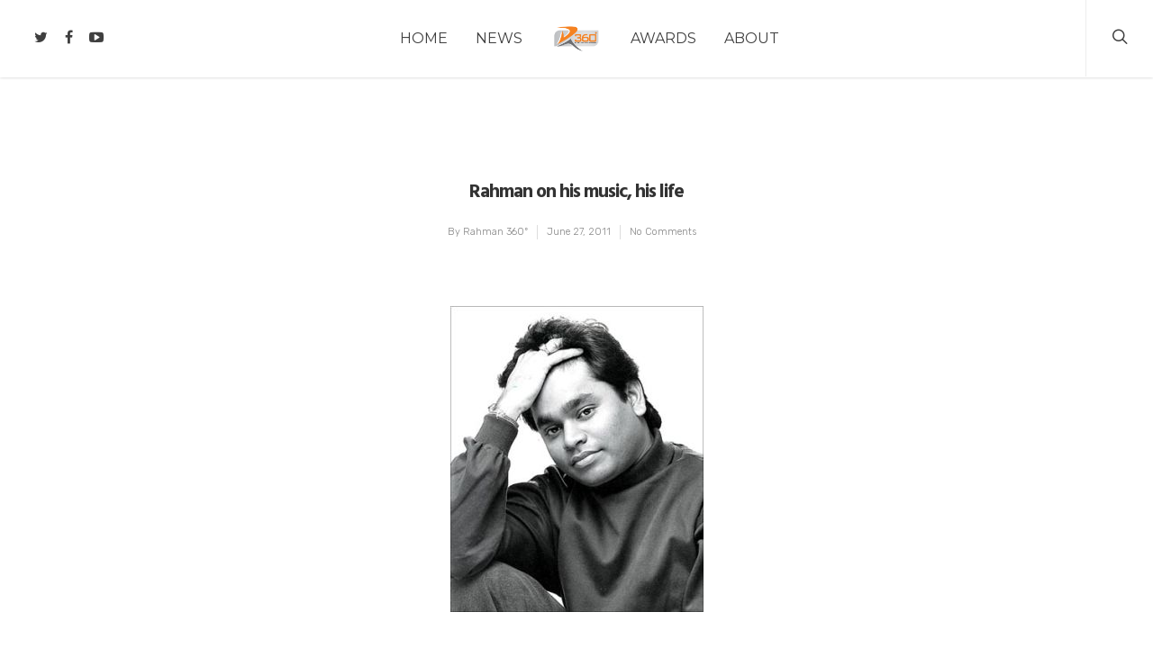

--- FILE ---
content_type: application/javascript; charset=UTF-8
request_url: https://rahman360.com/wp-content/plugins/wp-spamshield/js/jscripts.php
body_size: 307
content:
function wpss_set_ckh(e,t,n,r,i,s){var o=new Date;o.setTime(o.getTime());if(n){n=n*1e3*60*60*24}var u=new Date(o.getTime()+n);document.cookie=e+'='+escape(t)+(n?';expires='+u.toGMTString():'')+(r?';path='+r:'')+(i?';domain='+i:'')+(s?';secure':'')}function wpss_init_ckh(){wpss_set_ckh('2f5b1e8fd7120b943ce4075212802f4a','81c46d21c3e582cf60b9cf5c331b6f71','','/');wpss_set_ckh('SJECT16','CKON16','','/');}wpss_init_ckh();jQuery(document).ready(function($){var h="form[method='post']";$(h).submit(function(){$('<input>').attr('type','hidden').attr('name','099eb163fbe442999be86b2d9b65abb5').attr('value','b2938ac7df38c1626098fd94c6b596c7').appendTo(h);return true;})});
// Generated in: 0.003226 seconds
